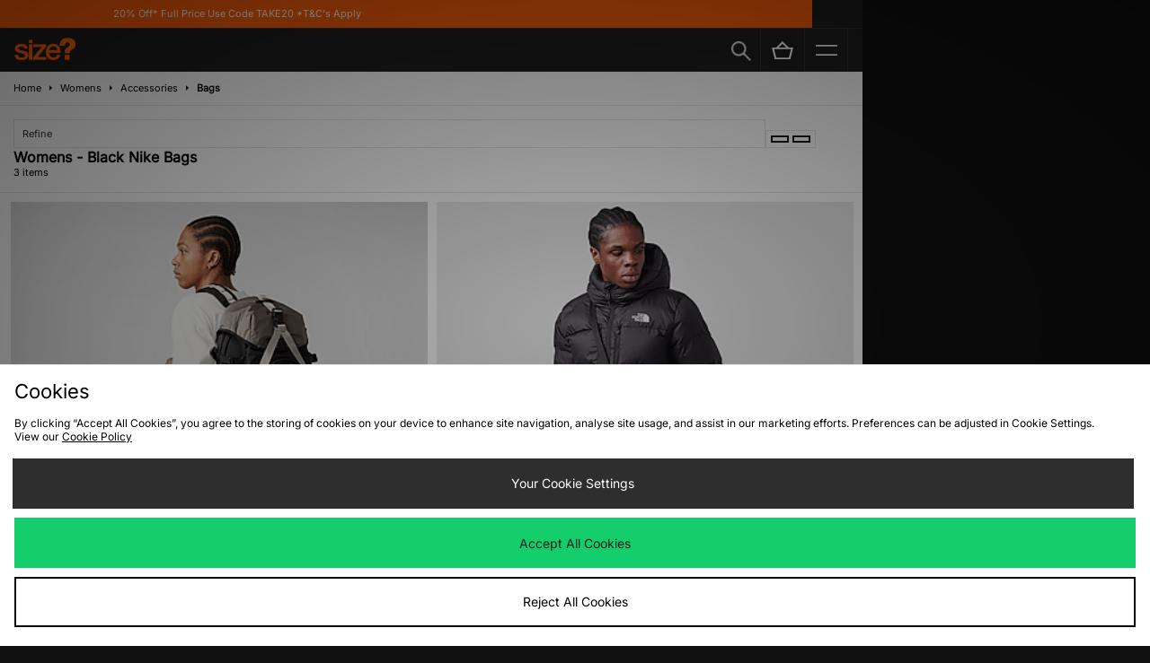

--- FILE ---
content_type: text/plain; charset=utf-8
request_url: https://whatsmyip.jdmesh.co/
body_size: -41
content:
{
  "ip": "3.137.169.119"
}